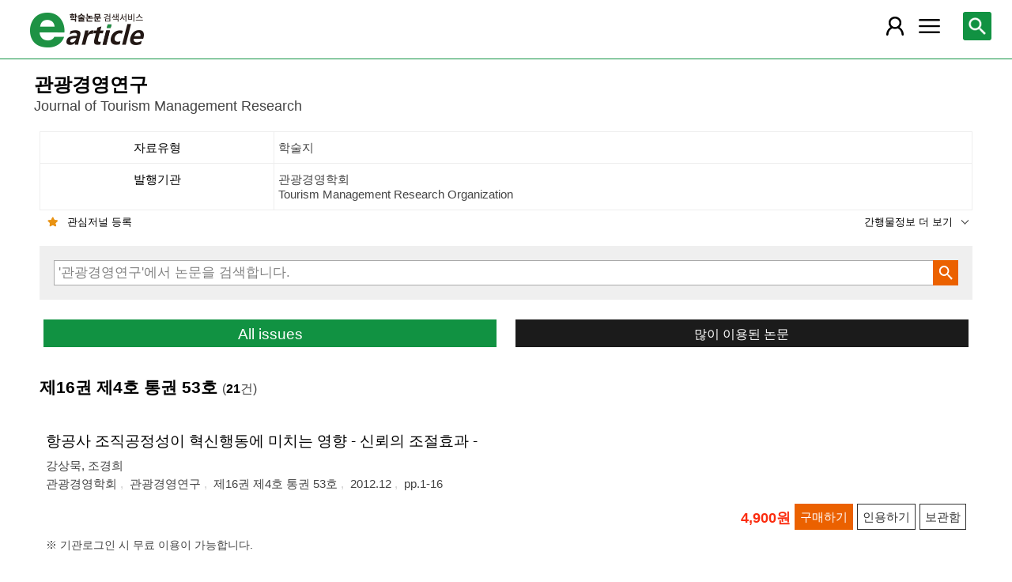

--- FILE ---
content_type: text/html; charset=utf-8
request_url: https://m.earticle.net/Journal/Issues/603/14327
body_size: 64403
content:
<!DOCTYPE html>

<html lang="ko">
<head>
	<title>관광경영연구 제16권 제4호 통권 53호::관광경영학회 - earticle</title>
	
	
<meta http-equiv="X-UA-Compatible" content="IE=Edge" />
<meta http-equiv="Cache-Control" content="no-cache" />
<meta http-equiv="Pragma" content="no-cache" />
<meta name="viewport" content="width=device-width, initial-scale=1">
<link rel="shortcut icon" href="/images/earticle.ico" />
<link rel="icon" type="image/png" href="/images/favicon/favicon_16.png" sizes="16x16"/>
<link rel="icon" type="image/png" href="/images/favicon/favicon_24.png" sizes="24x24"/>
<link rel="icon" type="image/png" href="/images/favicon/favicon_32.png" sizes="32x32"/>
<link rel="icon" type="image/png" href="/images/favicon/favicon_48.png" sizes="48x48"/>
<link rel="icon" type="image/png" href="/images/favicon/favicon_64.png" sizes="64x64"/>
<link rel="icon" type="image/png" href="/images/favicon/favicon_72.png" sizes="72x72"/>
<link rel="icon" type="image/png" href="/images/favicon/favicon_96.png" sizes="96x96"/>
<link rel="icon" type="image/png" href="/images/favicon/favicon_120.png" sizes="120x120"/>
<link rel="icon" type="image/png" href="/images/favicon/favicon_128.png" sizes="128x128"/>
<link rel="icon" type="image/png" href="/images/favicon/favicon_150.png" sizes="150x150"/>
<link rel="icon" type="image/png" href="/images/favicon/favicon_180.png" sizes="180x180"/>
<link rel="icon" type="image/png" href="/images/favicon/favicon_196.png" sizes="196x196"/>

<!-- 아이폰 전용 태그 -->
<link rel="apple-touch-icon" href="/images/favicon/favicon_120.png" />
<!-- 안드로이드, 아이폰 모두 사용 가능한 태그 -->
<link rel="apple-touch-icon-precomposed" href="/images/favicon/favicon_120.png" />
<!--전화번호 링크 삭제-->
<meta name="format-detection" content="telephone=no" />

<script src="/Scripts/jquery-3.4.1.min.js"></script>
<script src="/Scripts/jquery-ui-1.12.1.min.js"></script>
<script src="/Scripts/jquery.cookie-1.4.1.min.js"></script>
<script src="/Scripts/jquery.validate.js"></script>
<script src="/Scripts/jquery.validate.unobtrusive.js"></script>
<script src="/Scripts/modernizr-2.8.3.js"></script>

<script src="/Scripts/site/common.prototype.js"></script>
<script src="/Scripts/site/common.ui.js"></script>
<script src="/Scripts/site/common.fn.js?v=231010.1834"></script>
<script src="/Scripts/site/event.js?v=200909.1133"></script>
<script src="/Scripts/site/common.slideTab.js"></script>

<link href="/Content/reset.min.css" rel="stylesheet" />
<link href="/Content/layout/common.css?v=191112.1738" rel="stylesheet" />
<link href="/Content/layout/layout.css" rel="stylesheet" />

	<script type="text/javascript" src="/Scripts/site/sub.js"></script>
	<script type="text/javascript" src="/Scripts/site/search.js?v=20240111"></script>
	<link href="/Content/layout/layout.sub.css?v=210813.1631" rel="stylesheet" />
</head>
<body translate="no">
	<h1 class="hidn">earticle</h1>
	
	<nav>
		<div class="nav-container nav-gnb-container">
			<ul class="nav-list">
				<li><a href="/Publisher/List" class="pub">발행기관</a></li>
				<li><a href="/Journal/List" class="jou">간행물</a></li>
				<li><a href="/Article/AdvancedSearch"  class="search">상세검색</a></li>
				<li><a href="/Public/Provider" class="share">국가지식</a></li>
			</ul>
			<div class="cs">
				<h3>고객지원</h3>
				<p class="tel"><label>전화번호</label><strong>  0505-555-0740</strong></p>
				<p class="email"><label>e-mail:</label><a tabindex="0" href="mailto: earticle@earticle.net"><span>  earticle@earticle.net</span></a></p>
				<p class="cs-time">
					평일 09:00~18:00  /  점심 12:00~13:00<br>
					토.일요일 및 공휴일은 휴무입니다.
				</p>

				<ul class="nav-cs-list">
					<li><a href="/CS/Notice/List" class="notice">공지사항</a></li>
					<li><a href="/CS/Society/NewsList" class="society">학회소식</a></li>
					<li><a href="/CS/QnA/List" class="qna">Q&amp;A</a></li>
					<li><a href="/CS/FAQ/List" class="faq">FAQ</a></li>
					<!--<li><a href="/CS/Guide" class="guide">이용안내</a></li>-->
					<li><a href="/CS/inquiry/Subscribe" class="subscribe">원문구독문의</a></li>
					<li><a href="/CS/inquiry/Partnership" class="partnership">학술단체 제휴문의</a></li>
					<li><a href="/CS/Etc/Email" class="email">메일보내기</a></li>
					<li><a href="/CS/Etc/Error" class="error">오류접수</a></li>
				</ul>
			</div>
		</div>
		<div class="nav-container nav-anb-container">
			<div class="nav-anb-login">
					<div class="anb-login-group ">
						<a href="/Account/GroupLogin" class="anb-guest boxing">기관회원 로그인 (18.220.101.220)</a>
					</div>
									<div class="anb-guest-user">
						<a href="/Account/PersonLogin" class="anb-login anb-guest boxing">개인회원 로그인</a>
						<a href="/PersonUser/Agreement" class="anb-join anb-guest boxing">개인회원 가입</a>
					</div>
			</div>
			<h3 class="hidn">개인회원 서비스</h3>
			<ul class="nav-myMenu-list">
				<li><a href="/Store/PurchaseHistory" class="purchase">구매내역</a></li>
				<li><a href="/Store/CartList" class="cart">장바구니</a></li>
				<li><a href="/Interest/JournalList" class="interest">관심저널</a></li>
				<li><a href="/SaveUrl/List" class="saveUrl">저장된 페이지</a></li>
				<li><a href="/Member/SearchHistory" class="history">검색 히스토리</a></li>
				<li><a href="/Member/QuoteSetting" class="quote">인용하기 양식</a></li>
				<li><a href="/Member/EditInfo" class="info">개인정보 관리</a></li>
				<li><a href="/Member/PasswordInfo" class="password">비밀번호 관리</a></li>
				<li><a href="/Member/OutLogin" class="outLogin">간편교외접속</a></li>
				<li><a href="/Member/Secession" class="secession">회원탈퇴</a></li>
			</ul>
		</div>
	</nav>

	<div class="ssch" id="ssch">
	<div class="top">
		<button title="본문으로 이동" id="btnMoveBody" class="prev"><span class="img-btn-span2">이전화면으로 →</span></button>
	</div>
	<div id="sschB">
		<fieldset>
			<legend class="hidn">
				논문검색
			</legend>
			<div class="ssch-form">
<form action="/Search/Result" id="topSearchForm" method="get">					<label for="top_search_option" class="hidn">검색범위</label>
					<select id="top_search_option" name="sf">
							<option value="1">전체</option>
	<option value="2">제목</option>
	<option value="3">저자명</option>
	<option value="4">키워드</option>
	<option value="5">초록/목차</option>
	<option value="6">간행물명</option>
	<option value="7">발행기관명</option>

						<option value="issn">ISSN</option>
					</select>
					<label for="top_search_input" class="hidn">검색어</label>
					<input type="text" tabindex="0" id="top_search_input" name="q" placeholder="검색어를 입력해주세요" />
					<button title="검색" id="btn_top_search" type="button" class="sch"><span class="img-btn-span">검색</span></button>
</form>			</div>
		</fieldset>
		<div class="ssch-auto" id="sschAuto"></div>
	</div>
</div>
	<div id="wrap">
		<header>
			
	<div class="clear">
		<a href="/" class="logo"><img src="/Images/m/logo.png" alt="earticle" title="earticle" /></a>
		<button type="button" id="btnTopSearch" title="논문검색" class="btn-menu btn-search"><span class="img-btn-span">논문검색</span></button>
		<button type="button" id="nav-gnb" title="사이트 메뉴" class="btn-menu btn-gnb"><span class="img-btn-span">사이트 메뉴</span></button>
			<button type="button" id="nav-anb" title="마이페이지 메뉴" class="btn-menu btn-account"><span class="img-btn-span">마이페이지 메뉴</span></button>
	</div>

		</header>
		<div id="body">
			



<h2 class="page-title">
	관광경영연구<span class="tran">	Journal of Tourism Management Research
</span>
</h2>
<div class="page-contents">
	<div class="page-sec">
		<h3 class="sec-title hidn">간행물 정보</h3>
		<ul class="service-info info-box shorten" id="journalInfo">
			<li><dl><dt>자료유형</dt><dd>학술지</dd></dl></li>
			<li>
				<dl>
					<dt>발행기관</dt>
					<dd>관광경영학회<span class="tran">	Tourism Management Research Organization
</span></dd>
				</dl>
			</li>
			<li><dl><dt>pISSN</dt><dd>2092-528X</dd></dl></li>
			
			<li><dl><dt>간기</dt><dd>연7회</dd></dl></li>
			<li><dl><dt>수록기간</dt><dd>1997 ~ 2021</dd></dl></li>
			
			<li><dl><dt>주제분류</dt><dd>사회과학 &gt; 관광학</dd></dl></li>
			<li><dl><dt>십진분류</dt><dd><span class='code'>KDC 326</span> <span class='code'>DDC 338</span></dd></dl></li>
		</ul>
		<div class="button-link">
			<button type="button" class="btn-interest-journal bookmark link-l" value="423_603" title="관심저널 등록"><span class="img_btn_span">관심저널 등록</span></button>
			<button type="button" class="shorten link-r" title="간행물정보 더 보기" value="journalInfo"><span>간행물정보 더 보기</span></button>
		</div>
		<fieldset class="sub-search">
			<legend>간행물 내 검색</legend>
			<div class="boxing">
<form action="/Search/Result/423/603" id="subSearchForm" method="get">				<p class="input"><input type="text" id="search_query" name="q" placeholder="'관광경영연구'에서 논문을 검색합니다." /></p>
				<p class="action"><button type="button" id="btn_subSearch" class="sch" title="검색"><span class="img-btn-span">검색</span></button></p>
</form>			</div>
		</fieldset>
		<div class="button-link button-link-half">
			<a href="#Allissues" class="btn-basic link-l" id="btnALLIssues" title="All issues">All issues</a>
			<a href="/Journal/MostRead/603" class="btn-back mostRead link-r" title="많이 이용된 논문">많이 이용된 논문</a>
		</div>
	</div>

	<div class="page-sec">
		<h3 class="sec-title">제16권 제4호 통권 53호 <span class="count">(<strong>21</strong>건)</span></h3>
		<div class="search-result">
			
<div class="list">
		<div class="art-summary ">
			<div class="chk">
				<input type="checkbox" value="0A190293" />
			</div>
				<div class="info">
					<p class="title">
						<a href="/Article/A190293"><span>항공사 조직공정성이 혁신행동에 미치는 영향 - 신뢰의 조절효과 -</span></a>
					</p>
					<p class="author"> <a href='/Search/Result?sf=3&q=%EA%B0%95%EC%83%81%EB%AC%B5'><span>강상묵</span></a>, <a href='/Search/Result?sf=3&q=%EC%A1%B0%EA%B2%BD%ED%9D%AC'><span>조경희</span></a></p>
					<p class="pubInfo">
						<a href="/Publisher/Detail/423" class="pub"><span>관광경영학회</span></a>
						<a href="/Journal/Detail/603"><span>관광경영연구</span></a>
						<a href="/Journal/Issues/603/14327">
							<span>제16권 제4호 통권 53호</span>
						</a>
						<span class="dt" title="발행일:2012.12">2012.12</span>
						<span class="page">pp.1-16</span>
					</p>
				</div>
				<div class="action">
								<p class="price">4,900원</p>
											<button type="button" title="구매하기" class="btn btn-strong btn-buy"><span>구매하기</span></button>
					<button type="button" title="인용하기" class="btn btn-info btn-quote"><span>인용하기</span></button>
						<button type="button" title="보관함" class="btn btn-info btn-bookmark"><span>보관함</span></button>
				</div>
				<p class="msg">※ 기관로그인 시 무료 이용이 가능합니다.
</p>
		</div>
		<div class="art-summary ">
			<div class="chk">
				<input type="checkbox" value="0A190294" />
			</div>
				<div class="info">
					<p class="title">
						<a href="/Article/A190294"><span>호텔기업의 내부마케팅, 감정노동 및 서비스 제공수준간의 관계 연구</span></a>
					</p>
					<p class="author"> <a href='/Search/Result?sf=3&q=%EA%B9%80%EC%8B%9C%EC%A4%91'><span>김시중</span></a></p>
					<p class="pubInfo">
						<a href="/Publisher/Detail/423" class="pub"><span>관광경영학회</span></a>
						<a href="/Journal/Detail/603"><span>관광경영연구</span></a>
						<a href="/Journal/Issues/603/14327">
							<span>제16권 제4호 통권 53호</span>
						</a>
						<span class="dt" title="발행일:2012.12">2012.12</span>
						<span class="page">pp.17-35</span>
					</p>
				</div>
				<div class="action">
								<p class="price">5,400원</p>
											<button type="button" title="구매하기" class="btn btn-strong btn-buy"><span>구매하기</span></button>
					<button type="button" title="인용하기" class="btn btn-info btn-quote"><span>인용하기</span></button>
						<button type="button" title="보관함" class="btn btn-info btn-bookmark"><span>보관함</span></button>
				</div>
				<p class="msg">※ 기관로그인 시 무료 이용이 가능합니다.
</p>
		</div>
		<div class="art-summary ">
			<div class="chk">
				<input type="checkbox" value="0A190296" />
			</div>
				<div class="info">
					<p class="title">
						<a href="/Article/A190296"><span>IPA를 활용한 수학여행 선택속성에 관한 연구 - 남․여학생간의 차이를 중심으로 -</span></a>
					</p>
					<p class="author"> <a href='/Search/Result?sf=3&q=%EA%B9%80%EC%98%81%EC%A7%84'><span>김영진</span></a></p>
					<p class="pubInfo">
						<a href="/Publisher/Detail/423" class="pub"><span>관광경영학회</span></a>
						<a href="/Journal/Detail/603"><span>관광경영연구</span></a>
						<a href="/Journal/Issues/603/14327">
							<span>제16권 제4호 통권 53호</span>
						</a>
						<span class="dt" title="발행일:2012.12">2012.12</span>
						<span class="page">pp.37-52</span>
					</p>
				</div>
				<div class="action">
								<p class="price">4,900원</p>
											<button type="button" title="구매하기" class="btn btn-strong btn-buy"><span>구매하기</span></button>
					<button type="button" title="인용하기" class="btn btn-info btn-quote"><span>인용하기</span></button>
						<button type="button" title="보관함" class="btn btn-info btn-bookmark"><span>보관함</span></button>
				</div>
				<p class="msg">※ 기관로그인 시 무료 이용이 가능합니다.
</p>
		</div>
		<div class="art-summary ">
			<div class="chk">
				<input type="checkbox" value="0A190298" />
			</div>
				<div class="info">
					<p class="title">
						<a href="/Article/A190298"><span>천부수리에 따른 관광자 유형 - 3수분화(1-3-9-81)의 세계로 본 試論 -</span></a>
					</p>
					<p class="author"> <a href='/Search/Result?sf=3&q=%EA%B9%80%EC%9A%A9%EC%83%81'><span>김용상</span></a></p>
					<p class="pubInfo">
						<a href="/Publisher/Detail/423" class="pub"><span>관광경영학회</span></a>
						<a href="/Journal/Detail/603"><span>관광경영연구</span></a>
						<a href="/Journal/Issues/603/14327">
							<span>제16권 제4호 통권 53호</span>
						</a>
						<span class="dt" title="발행일:2012.12">2012.12</span>
						<span class="page">pp.53-73</span>
					</p>
				</div>
				<div class="action">
								<p class="price">5,700원</p>
											<button type="button" title="구매하기" class="btn btn-strong btn-buy"><span>구매하기</span></button>
					<button type="button" title="인용하기" class="btn btn-info btn-quote"><span>인용하기</span></button>
						<button type="button" title="보관함" class="btn btn-info btn-bookmark"><span>보관함</span></button>
				</div>
				<p class="msg">※ 기관로그인 시 무료 이용이 가능합니다.
</p>
		</div>
		<div class="art-summary ">
			<div class="chk">
				<input type="checkbox" value="0A190299" />
			</div>
				<div class="info">
					<p class="title">
						<a href="/Article/A190299"><span>관광동기와 이미지가 행동의도에 미치는 영향 - 이미지변수의 매개효과를 중심으로 -</span></a>
					</p>
					<p class="author"> <a href='/Search/Result?sf=3&q=%EA%B9%80%EC%9D%B5%EC%A4%91'><span>김익중</span></a>, <a href='/Search/Result?sf=3&q=%EB%B0%95%EC%8A%B9%EC%98%81'><span>박승영</span></a></p>
					<p class="pubInfo">
						<a href="/Publisher/Detail/423" class="pub"><span>관광경영학회</span></a>
						<a href="/Journal/Detail/603"><span>관광경영연구</span></a>
						<a href="/Journal/Issues/603/14327">
							<span>제16권 제4호 통권 53호</span>
						</a>
						<span class="dt" title="발행일:2012.12">2012.12</span>
						<span class="page">pp.75-92</span>
					</p>
				</div>
				<div class="action">
								<p class="price">5,200원</p>
											<button type="button" title="구매하기" class="btn btn-strong btn-buy"><span>구매하기</span></button>
					<button type="button" title="인용하기" class="btn btn-info btn-quote"><span>인용하기</span></button>
						<button type="button" title="보관함" class="btn btn-info btn-bookmark"><span>보관함</span></button>
				</div>
				<p class="msg">※ 기관로그인 시 무료 이용이 가능합니다.
</p>
		</div>
		<div class="art-summary ">
			<div class="chk">
				<input type="checkbox" value="0A190301" />
			</div>
				<div class="info">
					<p class="title">
						<a href="/Article/A190301"><span>4대강 관광 및 레저사업 성과 분석</span></a>
					</p>
					<p class="author"> <a href='/Search/Result?sf=3&q=%EA%B9%80%EC%B0%BD%EC%88%98'><span>김창수</span></a>, <a href='/Search/Result?sf=3&q=%EC%A0%95%EC%9D%80%EC%A0%95'><span>정은정</span></a>, <a href='/Search/Result?sf=3&q=%EB%B0%95%EB%91%90%ED%98%B8'><span>박두호</span></a></p>
					<p class="pubInfo">
						<a href="/Publisher/Detail/423" class="pub"><span>관광경영학회</span></a>
						<a href="/Journal/Detail/603"><span>관광경영연구</span></a>
						<a href="/Journal/Issues/603/14327">
							<span>제16권 제4호 통권 53호</span>
						</a>
						<span class="dt" title="발행일:2012.12">2012.12</span>
						<span class="page">pp.93-115</span>
					</p>
				</div>
				<div class="action">
								<p class="price">6,000원</p>
											<button type="button" title="구매하기" class="btn btn-strong btn-buy"><span>구매하기</span></button>
					<button type="button" title="인용하기" class="btn btn-info btn-quote"><span>인용하기</span></button>
						<button type="button" title="보관함" class="btn btn-info btn-bookmark"><span>보관함</span></button>
				</div>
				<p class="msg">※ 기관로그인 시 무료 이용이 가능합니다.
</p>
		</div>
		<div class="art-summary ">
			<div class="chk">
				<input type="checkbox" value="0A190302" />
			</div>
				<div class="info">
					<p class="title">
						<a href="/Article/A190302"><span>관광지 스토리텔링이 관광객 만족 및 행동의도에 미치는 영향 - 장소성 인식을 조절효과로 -</span></a>
					</p>
					<p class="author"> <a href='/Search/Result?sf=3&q=%EA%B9%80%ED%9A%A8%EC%A4%91'><span>김효중</span></a></p>
					<p class="pubInfo">
						<a href="/Publisher/Detail/423" class="pub"><span>관광경영학회</span></a>
						<a href="/Journal/Detail/603"><span>관광경영연구</span></a>
						<a href="/Journal/Issues/603/14327">
							<span>제16권 제4호 통권 53호</span>
						</a>
						<span class="dt" title="발행일:2012.12">2012.12</span>
						<span class="page">pp.117-142</span>
					</p>
				</div>
				<div class="action">
								<p class="price">6,400원</p>
											<button type="button" title="구매하기" class="btn btn-strong btn-buy"><span>구매하기</span></button>
					<button type="button" title="인용하기" class="btn btn-info btn-quote"><span>인용하기</span></button>
						<button type="button" title="보관함" class="btn btn-info btn-bookmark"><span>보관함</span></button>
				</div>
				<p class="msg">※ 기관로그인 시 무료 이용이 가능합니다.
</p>
		</div>
		<div class="art-summary ">
			<div class="chk">
				<input type="checkbox" value="0A190367" />
			</div>
				<div class="info">
					<p class="title">
						<a href="/Article/A190367"><span>여행사의 온라인 서비스품질 - 고객충성도 간의 관계에서 고객만족의 매개효과</span></a>
					</p>
					<p class="author"> <a href='/Search/Result?sf=3&q=%EA%B9%80%ED%9D%AC%EC%84%B1'><span>김희성</span></a>, <a href='/Search/Result?sf=3&q=%EC%9D%B4%EC%9D%B8%ED%9D%AC'><span>이인희</span></a></p>
					<p class="pubInfo">
						<a href="/Publisher/Detail/423" class="pub"><span>관광경영학회</span></a>
						<a href="/Journal/Detail/603"><span>관광경영연구</span></a>
						<a href="/Journal/Issues/603/14327">
							<span>제16권 제4호 통권 53호</span>
						</a>
						<span class="dt" title="발행일:2012.12">2012.12</span>
						<span class="page">pp.143-161</span>
					</p>
				</div>
				<div class="action">
								<p class="price">5,400원</p>
											<button type="button" title="구매하기" class="btn btn-strong btn-buy"><span>구매하기</span></button>
					<button type="button" title="인용하기" class="btn btn-info btn-quote"><span>인용하기</span></button>
						<button type="button" title="보관함" class="btn btn-info btn-bookmark"><span>보관함</span></button>
				</div>
				<p class="msg">※ 기관로그인 시 무료 이용이 가능합니다.
</p>
		</div>
		<div class="art-summary ">
			<div class="chk">
				<input type="checkbox" value="0A190368" />
			</div>
				<div class="info">
					<p class="title">
						<a href="/Article/A190368"><span>온라인 외식정보의 네트워크적 특성에 대한 구전수용 및 확산</span></a>
					</p>
					<p class="author"> <a href='/Search/Result?sf=3&q=%EC%84%9C%EC%9E%AC%EC%9B%90'><span>서재원</span></a></p>
					<p class="pubInfo">
						<a href="/Publisher/Detail/423" class="pub"><span>관광경영학회</span></a>
						<a href="/Journal/Detail/603"><span>관광경영연구</span></a>
						<a href="/Journal/Issues/603/14327">
							<span>제16권 제4호 통권 53호</span>
						</a>
						<span class="dt" title="발행일:2012.12">2012.12</span>
						<span class="page">pp.163-183</span>
					</p>
				</div>
				<div class="action">
								<p class="price">5,700원</p>
											<button type="button" title="구매하기" class="btn btn-strong btn-buy"><span>구매하기</span></button>
					<button type="button" title="인용하기" class="btn btn-info btn-quote"><span>인용하기</span></button>
						<button type="button" title="보관함" class="btn btn-info btn-bookmark"><span>보관함</span></button>
				</div>
				<p class="msg">※ 기관로그인 시 무료 이용이 가능합니다.
</p>
		</div>
		<div class="art-summary ">
			<div class="chk">
				<input type="checkbox" value="0A190369" />
			</div>
				<div class="info">
					<p class="title">
						<a href="/Article/A190369"><span>전주한옥마을 매력도 분석 - 방문객의 중요도ᆞ만족도를 중심으로 -</span></a>
					</p>
					<p class="author"> <a href='/Search/Result?sf=3&q=%EC%8B%AC%EC%9D%B8%EB%B3%B4'><span>심인보</span></a></p>
					<p class="pubInfo">
						<a href="/Publisher/Detail/423" class="pub"><span>관광경영학회</span></a>
						<a href="/Journal/Detail/603"><span>관광경영연구</span></a>
						<a href="/Journal/Issues/603/14327">
							<span>제16권 제4호 통권 53호</span>
						</a>
						<span class="dt" title="발행일:2012.12">2012.12</span>
						<span class="page">pp.185-203</span>
					</p>
				</div>
				<div class="action">
								<p class="price">5,400원</p>
											<button type="button" title="구매하기" class="btn btn-strong btn-buy"><span>구매하기</span></button>
					<button type="button" title="인용하기" class="btn btn-info btn-quote"><span>인용하기</span></button>
						<button type="button" title="보관함" class="btn btn-info btn-bookmark"><span>보관함</span></button>
				</div>
				<p class="msg">※ 기관로그인 시 무료 이용이 가능합니다.
</p>
		</div>
		<div class="art-summary ">
			<div class="chk">
				<input type="checkbox" value="0A190370" />
			</div>
				<div class="info">
					<p class="title">
						<a href="/Article/A190370"><span>상사특성과 직원의 상사신뢰가 조직유효성 및 조직시민행동에 미치는 영향 - 여행사를 중심으로 -</span></a>
					</p>
					<p class="author"> <a href='/Search/Result?sf=3&q=%EC%9D%B4%EB%AF%B8%ED%98%9C'><span>이미혜</span></a>, <a href='/Search/Result?sf=3&q=%EC%A0%95%EC%96%91%EB%AF%B8'><span>정양미</span></a></p>
					<p class="pubInfo">
						<a href="/Publisher/Detail/423" class="pub"><span>관광경영학회</span></a>
						<a href="/Journal/Detail/603"><span>관광경영연구</span></a>
						<a href="/Journal/Issues/603/14327">
							<span>제16권 제4호 통권 53호</span>
						</a>
						<span class="dt" title="발행일:2012.12">2012.12</span>
						<span class="page">pp.205-229</span>
					</p>
				</div>
				<div class="action">
								<p class="price">6,300원</p>
											<button type="button" title="구매하기" class="btn btn-strong btn-buy"><span>구매하기</span></button>
					<button type="button" title="인용하기" class="btn btn-info btn-quote"><span>인용하기</span></button>
						<button type="button" title="보관함" class="btn btn-info btn-bookmark"><span>보관함</span></button>
				</div>
				<p class="msg">※ 기관로그인 시 무료 이용이 가능합니다.
</p>
		</div>
		<div class="art-summary ">
			<div class="chk">
				<input type="checkbox" value="0A190371" />
			</div>
				<div class="info">
					<p class="title">
						<a href="/Article/A190371"><span>축제 체험마케팅이 축제 브랜드자산에 미치는 영향</span></a>
					</p>
					<p class="author"> <a href='/Search/Result?sf=3&q=%EC%9D%B4%EC%97%B0%ED%99%94'><span>이연화</span></a></p>
					<p class="pubInfo">
						<a href="/Publisher/Detail/423" class="pub"><span>관광경영학회</span></a>
						<a href="/Journal/Detail/603"><span>관광경영연구</span></a>
						<a href="/Journal/Issues/603/14327">
							<span>제16권 제4호 통권 53호</span>
						</a>
						<span class="dt" title="발행일:2012.12">2012.12</span>
						<span class="page">pp.231-251</span>
					</p>
				</div>
				<div class="action">
								<p class="price">5,700원</p>
											<button type="button" title="구매하기" class="btn btn-strong btn-buy"><span>구매하기</span></button>
					<button type="button" title="인용하기" class="btn btn-info btn-quote"><span>인용하기</span></button>
						<button type="button" title="보관함" class="btn btn-info btn-bookmark"><span>보관함</span></button>
				</div>
				<p class="msg">※ 기관로그인 시 무료 이용이 가능합니다.
</p>
		</div>
		<div class="art-summary ">
			<div class="chk">
				<input type="checkbox" value="0A190372" />
			</div>
				<div class="info">
					<p class="title">
						<a href="/Article/A190372"><span>특급호텔 연회장의 서비스스케이프가 호텔 신뢰 및 고객만족에 미치는 영향</span></a>
					</p>
					<p class="author"> <a href='/Search/Result?sf=3&q=%EC%9D%B4%ED%9D%AC%EC%8A%B9'><span>이희승</span></a>, <a href='/Search/Result?sf=3&q=%EC%A0%95%EB%B4%89%EA%B5%AC'><span>정봉구</span></a>, <a href='/Search/Result?sf=3&q=%EA%B9%80%EC%A0%95%ED%9B%88'><span>김정훈</span></a></p>
					<p class="pubInfo">
						<a href="/Publisher/Detail/423" class="pub"><span>관광경영학회</span></a>
						<a href="/Journal/Detail/603"><span>관광경영연구</span></a>
						<a href="/Journal/Issues/603/14327">
							<span>제16권 제4호 통권 53호</span>
						</a>
						<span class="dt" title="발행일:2012.12">2012.12</span>
						<span class="page">pp.253-275</span>
					</p>
				</div>
				<div class="action">
								<p class="price">6,000원</p>
											<button type="button" title="구매하기" class="btn btn-strong btn-buy"><span>구매하기</span></button>
					<button type="button" title="인용하기" class="btn btn-info btn-quote"><span>인용하기</span></button>
						<button type="button" title="보관함" class="btn btn-info btn-bookmark"><span>보관함</span></button>
				</div>
				<p class="msg">※ 기관로그인 시 무료 이용이 가능합니다.
</p>
		</div>
		<div class="art-summary ">
			<div class="chk">
				<input type="checkbox" value="0A190373" />
			</div>
				<div class="info">
					<p class="title">
						<a href="/Article/A190373"><span>온라인 여행업의 e-서비스품질이 관계의 질과 충성도에 미치는 영향에 관한 연구</span></a>
					</p>
					<p class="author"> <a href='/Search/Result?sf=3&q=%EC%9E%A5%EC%9C%A4%ED%9D%AC'><span>장윤희</span></a>, <a href='/Search/Result?sf=3&q=%EC%9C%A0%EC%9E%AC%EC%9B%90'><span>유재원</span></a>, <a href='/Search/Result?sf=3&q=%EC%84%9C%EC%A7%84%EC%9A%B1'><span>서진욱</span></a></p>
					<p class="pubInfo">
						<a href="/Publisher/Detail/423" class="pub"><span>관광경영학회</span></a>
						<a href="/Journal/Detail/603"><span>관광경영연구</span></a>
						<a href="/Journal/Issues/603/14327">
							<span>제16권 제4호 통권 53호</span>
						</a>
						<span class="dt" title="발행일:2012.12">2012.12</span>
						<span class="page">pp.277-300</span>
					</p>
				</div>
				<div class="action">
								<p class="price">6,100원</p>
											<button type="button" title="구매하기" class="btn btn-strong btn-buy"><span>구매하기</span></button>
					<button type="button" title="인용하기" class="btn btn-info btn-quote"><span>인용하기</span></button>
						<button type="button" title="보관함" class="btn btn-info btn-bookmark"><span>보관함</span></button>
				</div>
				<p class="msg">※ 기관로그인 시 무료 이용이 가능합니다.
</p>
		</div>
		<div class="art-summary ">
			<div class="chk">
				<input type="checkbox" value="0A190374" />
			</div>
				<div class="info">
					<p class="title">
						<a href="/Article/A190374"><span>호텔기업의 조직사회화전략이 조직사회화 및 조직적응에 미치는 영향</span></a>
					</p>
					<p class="author"> <a href='/Search/Result?sf=3&q=%EC%9E%A5%EC%B2%A0%ED%98%B8'><span>장철호</span></a>, <a href='/Search/Result?sf=3&q=%EA%B9%80%EC%A7%84%EA%B0%95'><span>김진강</span></a></p>
					<p class="pubInfo">
						<a href="/Publisher/Detail/423" class="pub"><span>관광경영학회</span></a>
						<a href="/Journal/Detail/603"><span>관광경영연구</span></a>
						<a href="/Journal/Issues/603/14327">
							<span>제16권 제4호 통권 53호</span>
						</a>
						<span class="dt" title="발행일:2012.12">2012.12</span>
						<span class="page">pp.301-328</span>
					</p>
				</div>
				<div class="action">
								<p class="price">6,700원</p>
											<button type="button" title="구매하기" class="btn btn-strong btn-buy"><span>구매하기</span></button>
					<button type="button" title="인용하기" class="btn btn-info btn-quote"><span>인용하기</span></button>
						<button type="button" title="보관함" class="btn btn-info btn-bookmark"><span>보관함</span></button>
				</div>
				<p class="msg">※ 기관로그인 시 무료 이용이 가능합니다.
</p>
		</div>
		<div class="art-summary ">
			<div class="chk">
				<input type="checkbox" value="0A190375" />
			</div>
				<div class="info">
					<p class="title">
						<a href="/Article/A190375"><span>강원도와 제주도 관광서비스산업의 비교 실증분석</span></a>
					</p>
					<p class="author"> <a href='/Search/Result?sf=3&q=%EC%A0%95%EC%84%9D%EC%A4%91'><span>정석중</span></a>, <a href='/Search/Result?sf=3&q=%EB%B0%95%EC%84%B8%ED%9B%88'><span>박세훈</span></a>, <a href='/Search/Result?sf=3&q=%EA%B0%95%EC%A3%BC%ED%9B%88'><span>강주훈</span></a></p>
					<p class="pubInfo">
						<a href="/Publisher/Detail/423" class="pub"><span>관광경영학회</span></a>
						<a href="/Journal/Detail/603"><span>관광경영연구</span></a>
						<a href="/Journal/Issues/603/14327">
							<span>제16권 제4호 통권 53호</span>
						</a>
						<span class="dt" title="발행일:2012.12">2012.12</span>
						<span class="page">pp.329-347</span>
					</p>
				</div>
				<div class="action">
								<p class="price">5,400원</p>
											<button type="button" title="구매하기" class="btn btn-strong btn-buy"><span>구매하기</span></button>
					<button type="button" title="인용하기" class="btn btn-info btn-quote"><span>인용하기</span></button>
						<button type="button" title="보관함" class="btn btn-info btn-bookmark"><span>보관함</span></button>
				</div>
				<p class="msg">※ 기관로그인 시 무료 이용이 가능합니다.
</p>
		</div>
		<div class="art-summary ">
			<div class="chk">
				<input type="checkbox" value="0A190376" />
			</div>
				<div class="info">
					<p class="title">
						<a href="/Article/A190376"><span>감성리더십이 직무만족과 서비스지향성에 미치는 영향 - 팔로어십의 조절효과를 중심으로 -</span></a>
					</p>
					<p class="author"> <a href='/Search/Result?sf=3&q=%EC%A0%95%ED%98%9C%EB%9E%80'><span>정혜란</span></a></p>
					<p class="pubInfo">
						<a href="/Publisher/Detail/423" class="pub"><span>관광경영학회</span></a>
						<a href="/Journal/Detail/603"><span>관광경영연구</span></a>
						<a href="/Journal/Issues/603/14327">
							<span>제16권 제4호 통권 53호</span>
						</a>
						<span class="dt" title="발행일:2012.12">2012.12</span>
						<span class="page">pp.349-370</span>
					</p>
				</div>
				<div class="action">
								<p class="price">5,800원</p>
											<button type="button" title="구매하기" class="btn btn-strong btn-buy"><span>구매하기</span></button>
					<button type="button" title="인용하기" class="btn btn-info btn-quote"><span>인용하기</span></button>
						<button type="button" title="보관함" class="btn btn-info btn-bookmark"><span>보관함</span></button>
				</div>
				<p class="msg">※ 기관로그인 시 무료 이용이 가능합니다.
</p>
		</div>
		<div class="art-summary ">
			<div class="chk">
				<input type="checkbox" value="0A190377" />
			</div>
				<div class="info">
					<p class="title">
						<a href="/Article/A190377"><span>여행사 e-쇼핑 가치와 이용만족과의 영향관계</span></a>
					</p>
					<p class="author"> <a href='/Search/Result?sf=3&q=%EC%B5%9C%EC%B2%A0%EC%88%98'><span>최철수</span></a></p>
					<p class="pubInfo">
						<a href="/Publisher/Detail/423" class="pub"><span>관광경영학회</span></a>
						<a href="/Journal/Detail/603"><span>관광경영연구</span></a>
						<a href="/Journal/Issues/603/14327">
							<span>제16권 제4호 통권 53호</span>
						</a>
						<span class="dt" title="발행일:2012.12">2012.12</span>
						<span class="page">pp.371-390</span>
					</p>
				</div>
				<div class="action">
								<p class="price">5,500원</p>
											<button type="button" title="구매하기" class="btn btn-strong btn-buy"><span>구매하기</span></button>
					<button type="button" title="인용하기" class="btn btn-info btn-quote"><span>인용하기</span></button>
						<button type="button" title="보관함" class="btn btn-info btn-bookmark"><span>보관함</span></button>
				</div>
				<p class="msg">※ 기관로그인 시 무료 이용이 가능합니다.
</p>
		</div>
		<div class="art-summary ">
			<div class="chk">
				<input type="checkbox" value="0A190378" />
			</div>
				<div class="info">
					<p class="title">
						<a href="/Article/A190378"><span>관광체계를 통해서 본 열하일기</span></a>
					</p>
					<p class="author"> <a href='/Search/Result?sf=3&q=%ED%95%98%EC%9E%AC%EC%B2%A0'><span>하재철</span></a></p>
					<p class="pubInfo">
						<a href="/Publisher/Detail/423" class="pub"><span>관광경영학회</span></a>
						<a href="/Journal/Detail/603"><span>관광경영연구</span></a>
						<a href="/Journal/Issues/603/14327">
							<span>제16권 제4호 통권 53호</span>
						</a>
						<span class="dt" title="발행일:2012.12">2012.12</span>
						<span class="page">pp.391-410</span>
					</p>
				</div>
				<div class="action">
								<p class="price">5,500원</p>
											<button type="button" title="구매하기" class="btn btn-strong btn-buy"><span>구매하기</span></button>
					<button type="button" title="인용하기" class="btn btn-info btn-quote"><span>인용하기</span></button>
						<button type="button" title="보관함" class="btn btn-info btn-bookmark"><span>보관함</span></button>
				</div>
				<p class="msg">※ 기관로그인 시 무료 이용이 가능합니다.
</p>
		</div>
		<div class="art-summary ">
			<div class="chk">
				<input type="checkbox" value="0A190379" />
			</div>
				<div class="info">
					<p class="title">
						<a href="/Article/A190379"><span>延边地区农民旅游市场开发制约因素研究</span></a>
					</p>
					<p class="author"> <a href='/Search/Result?sf=3&q=%E5%8D%97%E9%9B%AA%E5%B3%B0'><span>南雪峰</span></a>, <a href='/Search/Result?sf=3&q=%E6%9D%8E%E5%BD%A6%E9%A6%99'><span>李彦香</span></a>, <a href='/Search/Result?sf=3&q=%E9%87%91%E7%9F%B3%E6%9F%B1'><span>金石柱</span></a>, <a href='/Search/Result?sf=3&q=%E5%B4%94%E5%93%B2%E6%B5%A9'><span>崔哲浩</span></a></p>
					<p class="pubInfo">
						<a href="/Publisher/Detail/423" class="pub"><span>관광경영학회</span></a>
						<a href="/Journal/Detail/603"><span>관광경영연구</span></a>
						<a href="/Journal/Issues/603/14327">
							<span>제16권 제4호 통권 53호</span>
						</a>
						<span class="dt" title="발행일:2012.12">2012.12</span>
						<span class="page">pp.411-427</span>
					</p>
				</div>
				<div class="action">
								<p class="price">5,100원</p>
											<button type="button" title="구매하기" class="btn btn-strong btn-buy"><span>구매하기</span></button>
					<button type="button" title="인용하기" class="btn btn-info btn-quote"><span>인용하기</span></button>
						<button type="button" title="보관함" class="btn btn-info btn-bookmark"><span>보관함</span></button>
				</div>
				<p class="msg">※ 기관로그인 시 무료 이용이 가능합니다.
</p>
		</div>
		<div class="art-summary ">
			<div class="chk">
				<input type="checkbox" value="0A190380" />
			</div>
				<div class="info">
					<p class="title">
						<a href="/Article/A190380"><span>图们江下游区域生态旅游资源的类型划分与评价研究</span></a>
					</p>
					<p class="author"> <a href='/Search/Result?sf=3&q=%E8%B5%B5%E6%B4%8B'><span>赵洋</span></a>, <a href='/Search/Result?sf=3&q=%E6%9C%B4%E4%B8%9C%E8%8C%83'><span>朴东范</span></a>, <a href='/Search/Result?sf=3&q=%E6%9C%B1%E5%8D%AB%E7%BA%A2'><span>朱卫红</span></a></p>
					<p class="pubInfo">
						<a href="/Publisher/Detail/423" class="pub"><span>관광경영학회</span></a>
						<a href="/Journal/Detail/603"><span>관광경영연구</span></a>
						<a href="/Journal/Issues/603/14327">
							<span>제16권 제4호 통권 53호</span>
						</a>
						<span class="dt" title="발행일:2012.12">2012.12</span>
						<span class="page">pp.429-444</span>
					</p>
				</div>
				<div class="action">
								<p class="price">4,900원</p>
											<button type="button" title="구매하기" class="btn btn-strong btn-buy"><span>구매하기</span></button>
					<button type="button" title="인용하기" class="btn btn-info btn-quote"><span>인용하기</span></button>
						<button type="button" title="보관함" class="btn btn-info btn-bookmark"><span>보관함</span></button>
				</div>
				<p class="msg">※ 기관로그인 시 무료 이용이 가능합니다.
</p>
		</div>
</div>
<script type="text/javascript">
	function window_open_article(url) {
		window.open(url);
	};
	$(function () {
		$("div.art-summary button.btn-download").bind("click", function () {
			var val = $(this).parents("div.art-summary").find("input:checkbox").val();
			selected_download(val.substring(1));
		});
		$("div.art-summary button.btn-browser-open").bind("click", function () {
			var val = $(this).parents("div.art-summary").find("input:checkbox").val();
			selected_art_file_open(val.substring(1));
		});
		$("div.art-summary button.btn-buy").bind("click", function () {
			var val = $(this).parents("div.art-summary").find("input:checkbox").val();
			selected_buy(val.substring(1));
		});
		$("div.art-summary button.btn-quote").bind("click", function () {
			var val = $(this).parents("div.art-summary").find("input:checkbox").val();
			selected_quote(val);
		});
		$("div.art-summary button.btn-bookmark").bind("click", function () {
			var val = $(this).parents("div.art-summary").find("input:checkbox").val();
			selected_bookmark(val.substring(1));
		});
	});
</script>


			<div id="artBuyMsg" class="user-dialog-content-show art_list_act_dialog">
	<p class="current"><strong id="usable_buy_count">0</strong>개의 논문이 장바구니에 담겼습니다.</p>
	<p class="act">
		<button id="btnMoveCart" class="btn btn-basic" title="장바구니로 이동"><span>장바구니로 이동</span></button>
		<button class="btn btn-back btn-continue" title="계속해서 검색하기"><span>계속해서 검색하기</span></button>
	</p>
	<dl>
		<dt>구매 불가 논문</dt>
		<dd>
			<ul class="not-list"></ul>
		</dd>
	</dl>
</div>
<script type="text/javascript">
	$(function () {
		$("#btnMoveCart").bind("click", function () { cart_redirect();});
		$("button.btn-continue").bind("click", function () {
			dialog_close();
		});
	});
</script>
		</div>
		

	</div>

</div>
<div class="page-snb" id="Allissues">
	<div class="snb-head">
		<h3 class="sec-title">All issues</h3>
		<button class="page-snb-close" title="close"><span class="img-btn-span">close</span></button>
	</div>
	<div class="page-snb-container">
		<ul class="tree tree_issue">
			<li>
				<p class=" off"><label title="2021년-논문수 122건">2021 (122)</label></p>
				<ul>
					<li>
						<a class="" href="/Journal/Issues/603/30216" title="제25권 제5호 통권 105호- 논문수9건">제25권 제5호 통권 105호 (9)</a>
					</li>
					<li>
						<a class="" href="/Journal/Issues/603/30061" title="제25권 제4호 통권 104호- 논문수20건">제25권 제4호 통권 104호 (20)</a>
					</li>
					<li>
						<a class="" href="/Journal/Issues/603/29764" title="제25권 제3호 통권 103호- 논문수30건">제25권 제3호 통권 103호 (30)</a>
					</li>
					<li>
						<a class="" href="/Journal/Issues/603/29519" title="제25권 제2호 통권 102호- 논문수35건">제25권 제2호 통권 102호 (35)</a>
					</li>
					<li>
						<a class="" href="/Journal/Issues/603/29312" title="제25권 제1호 통권 101호- 논문수28건">제25권 제1호 통권 101호 (28)</a>
					</li>
				</ul>
			</li>
			<li>
				<p class=" off"><label title="2020년-논문수 257건">2020 (257)</label></p>
				<ul>
					<li>
						<a class="" href="/Journal/Issues/603/29113" title="제24권 제7호 통권 100호- 논문수40건">제24권 제7호 통권 100호 (40)</a>
					</li>
					<li>
						<a class="" href="/Journal/Issues/603/29036" title="제24권 제6호 통권 99호- 논문수39건">제24권 제6호 통권 99호 (39)</a>
					</li>
					<li>
						<a class="" href="/Journal/Issues/603/28678" title="제24권 제5호 통권 98호- 논문수39건">제24권 제5호 통권 98호 (39)</a>
					</li>
					<li>
						<a class="" href="/Journal/Issues/603/28489" title="제24권 제4호 통권 97호- 논문수38건">제24권 제4호 통권 97호 (38)</a>
					</li>
					<li>
						<a class="" href="/Journal/Issues/603/28199" title="제24권 제3호 통권 96호- 논문수41건">제24권 제3호 통권 96호 (41)</a>
					</li>
					<li>
						<a class="" href="/Journal/Issues/603/27814" title="제24권 제2호 통권 95호- 논문수39건">제24권 제2호 통권 95호 (39)</a>
					</li>
					<li>
						<a class="" href="/Journal/Issues/603/27576" title="제24권 제1호 통권 94호- 논문수21건">제24권 제1호 통권 94호 (21)</a>
					</li>
				</ul>
			</li>
			<li>
				<p class=" off"><label title="2019년-논문수 256건">2019 (256)</label></p>
				<ul>
					<li>
						<a class="" href="/Journal/Issues/603/27444" title="제23권 제7호 통권 93호- 논문수32건">제23권 제7호 통권 93호 (32)</a>
					</li>
					<li>
						<a class="" href="/Journal/Issues/603/27338" title="제23권 제6호 통권 92호- 논문수40건">제23권 제6호 통권 92호 (40)</a>
					</li>
					<li>
						<a class="" href="/Journal/Issues/603/27097" title="제23권 제5호 통권 91호- 논문수46건">제23권 제5호 통권 91호 (46)</a>
					</li>
					<li>
						<a class="" href="/Journal/Issues/603/26857" title="제23권 제4호 통권 90호- 논문수31건">제23권 제4호 통권 90호 (31)</a>
					</li>
					<li>
						<a class="" href="/Journal/Issues/603/26480" title="제23권 제3호 통권 89호- 논문수43건">제23권 제3호 통권 89호 (43)</a>
					</li>
					<li>
						<a class="" href="/Journal/Issues/603/26205" title="제23권 제2호 통권 88호- 논문수34건">제23권 제2호 통권 88호 (34)</a>
					</li>
					<li>
						<a class="" href="/Journal/Issues/603/25881" title="제23권 제1호 통권 87호- 논문수30건">제23권 제1호 통권 87호 (30)</a>
					</li>
				</ul>
			</li>
			<li>
				<p class=" off"><label title="2018년-논문수 271건">2018 (271)</label></p>
				<ul>
					<li>
						<a class="" href="/Journal/Issues/603/25717" title="제22권 제7호 통권 86호- 논문수42건">제22권 제7호 통권 86호 (42)</a>
					</li>
					<li>
						<a class="" href="/Journal/Issues/603/25525" title="제22권 제6호 통권 85호- 논문수42건">제22권 제6호 통권 85호 (42)</a>
					</li>
					<li>
						<a class="" href="/Journal/Issues/603/25194" title="제22권 제5호 통권 84호- 논문수50건">제22권 제5호 통권 84호 (50)</a>
					</li>
					<li>
						<a class="" href="/Journal/Issues/603/24901" title="제22권 제4호 통권 83호- 논문수52건">제22권 제4호 통권 83호 (52)</a>
					</li>
					<li>
						<a class="" href="/Journal/Issues/603/24553" title="제22권 제3호 통권 82호- 논문수52건">제22권 제3호 통권 82호 (52)</a>
					</li>
					<li>
						<a class="" href="/Journal/Issues/603/24267" title="제22권 제2호 통권 81호- 논문수13건">제22권 제2호 통권 81호 (13)</a>
					</li>
					<li>
						<a class="" href="/Journal/Issues/603/24068" title="제22권 제1호 통권 80호- 논문수20건">제22권 제1호 통권 80호 (20)</a>
					</li>
				</ul>
			</li>
			<li>
				<p class=" off"><label title="2017년-논문수 96건">2017 (96)</label></p>
				<ul>
					<li>
						<a class="" href="/Journal/Issues/603/23758" title="제21권 제6호 통권 79호- 논문수33건">제21권 제6호 통권 79호 (33)</a>
					</li>
					<li>
						<a class="" href="/Journal/Issues/603/23212" title="제21권 제5호 통권 78호- 논문수16건">제21권 제5호 통권 78호 (16)</a>
					</li>
					<li>
						<a class="" href="/Journal/Issues/603/22898" title="제21권 제4호 통권 77호- 논문수11건">제21권 제4호 통권 77호 (11)</a>
					</li>
					<li>
						<a class="" href="/Journal/Issues/603/22804" title="제21권 제3호 통권 76호- 논문수15건">제21권 제3호 통권 76호 (15)</a>
					</li>
					<li>
						<a class="" href="/Journal/Issues/603/22249" title="제21권 제2호 통권 75호- 논문수8건">제21권 제2호 통권 75호 (8)</a>
					</li>
					<li>
						<a class="" href="/Journal/Issues/603/21893" title="제21권 제1호 통권 74호- 논문수13건">제21권 제1호 통권 74호 (13)</a>
					</li>
				</ul>
			</li>
			<li>
				<p class=" off"><label title="2016년-논문수 105건">2016 (105)</label></p>
				<ul>
					<li>
						<a class="" href="/Journal/Issues/603/21456" title="제20권 제6호 통권 73호- 논문수30건">제20권 제6호 통권 73호 (30)</a>
					</li>
					<li>
						<a class="" href="/Journal/Issues/603/21117" title="제20권 제5호 통권 72호- 논문수20건">제20권 제5호 통권 72호 (20)</a>
					</li>
					<li>
						<a class="" href="/Journal/Issues/603/20974" title="제20권 제4호 통권 71호- 논문수15건">제20권 제4호 통권 71호 (15)</a>
					</li>
					<li>
						<a class="" href="/Journal/Issues/603/20488" title="제20권 제3호 통권 70호- 논문수13건">제20권 제3호 통권 70호 (13)</a>
					</li>
					<li>
						<a class="" href="/Journal/Issues/603/20151" title="제20권 제2호 통권 69호- 논문수13건">제20권 제2호 통권 69호 (13)</a>
					</li>
					<li>
						<a class="" href="/Journal/Issues/603/19874" title="제20권 제1호 통권 68호- 논문수14건">제20권 제1호 통권 68호 (14)</a>
					</li>
				</ul>
			</li>
			<li>
				<p class=" off"><label title="2015년-논문수 71건">2015 (71)</label></p>
				<ul>
					<li>
						<a class="" href="/Journal/Issues/603/19406" title="제19권 제5호 통권 67호- 논문수13건">제19권 제5호 통권 67호 (13)</a>
					</li>
					<li>
						<a class="" href="/Journal/Issues/603/19314" title="제19권 제4호 통권 66호- 논문수11건">제19권 제4호 통권 66호 (11)</a>
					</li>
					<li>
						<a class="" href="/Journal/Issues/603/18925" title="제19권 제3호 통권 65호- 논문수16건">제19권 제3호 통권 65호 (16)</a>
					</li>
					<li>
						<a class="" href="/Journal/Issues/603/18666" title="제19권 제2호 통권 64호- 논문수15건">제19권 제2호 통권 64호 (15)</a>
					</li>
					<li>
						<a class="" href="/Journal/Issues/603/18646" title="제19권 제1호 통권 63호- 논문수16건">제19권 제1호 통권 63호 (16)</a>
					</li>
				</ul>
			</li>
			<li>
				<p class=" off"><label title="2014년-논문수 78건">2014 (78)</label></p>
				<ul>
					<li>
						<a class="" href="/Journal/Issues/603/18049" title="제18권 제4호 통권 62호- 논문수29건">제18권 제4호 통권 62호 (29)</a>
					</li>
					<li>
						<a class="" href="/Journal/Issues/603/17509" title="제18권 제3호 통권 61호- 논문수18건">제18권 제3호 통권 61호 (18)</a>
					</li>
					<li>
						<a class="" href="/Journal/Issues/603/16926" title="제18권 제2호 통권 60호- 논문수13건">제18권 제2호 통권 60호 (13)</a>
					</li>
					<li>
						<a class="" href="/Journal/Issues/603/16576" title="제18권 제1호 통권 59호- 논문수18건">제18권 제1호 통권 59호 (18)</a>
					</li>
				</ul>
			</li>
			<li>
				<p class=" off"><label title="2013년-논문수 84건">2013 (84)</label></p>
				<ul>
					<li>
						<a class="" href="/Journal/Issues/603/15908" title="제17권 제4호 통권 57호- 논문수23건">제17권 제4호 통권 57호 (23)</a>
					</li>
					<li>
						<a class="" href="/Journal/Issues/603/15619" title="제17권 제3호 통권 56호- 논문수25건">제17권 제3호 통권 56호 (25)</a>
					</li>
					<li>
						<a class="" href="/Journal/Issues/603/15376" title="제17권 제2호 통권 55호- 논문수20건">제17권 제2호 통권 55호 (20)</a>
					</li>
					<li>
						<a class="" href="/Journal/Issues/603/15044" title="제17권 제1호 통권 54호- 논문수16건">제17권 제1호 통권 54호 (16)</a>
					</li>
				</ul>
			</li>
			<li>
				<p class="on"><label title="2012년-논문수 69건">2012 (69)</label></p>
				<ul>
					<li>
						<a class="selected" href="/Journal/Issues/603/14327" title="제16권 제4호 통권 53호- 논문수21건">제16권 제4호 통권 53호 (21)</a>
					</li>
					<li>
						<a class="" href="/Journal/Issues/603/14046" title="제16권 제3호 통권 52호- 논문수23건">제16권 제3호 통권 52호 (23)</a>
					</li>
					<li>
						<a class="" href="/Journal/Issues/603/13776" title="제16권 제2호 통권 51호- 논문수15건">제16권 제2호 통권 51호 (15)</a>
					</li>
					<li>
						<a class="" href="/Journal/Issues/603/13489" title="제16권 제1호 통권 50호- 논문수10건">제16권 제1호 통권 50호 (10)</a>
					</li>
				</ul>
			</li>
			<li>
				<p class=" off"><label title="2011년-논문수 36건">2011 (36)</label></p>
				<ul>
					<li>
						<a class="" href="/Journal/Issues/603/13488" title="제15권 제4호 통권 49호- 논문수14건">제15권 제4호 통권 49호 (14)</a>
					</li>
					<li>
						<a class="" href="/Journal/Issues/603/12029" title="제15권 제3호 통권 48호- 논문수6건">제15권 제3호 통권 48호 (6)</a>
					</li>
					<li>
						<a class="" href="/Journal/Issues/603/11068" title="제15권 제2호 통권 47호- 논문수7건">제15권 제2호 통권 47호 (7)</a>
					</li>
					<li>
						<a class="" href="/Journal/Issues/603/10523" title="제15권 제1호 통권 46호- 논문수9건">제15권 제1호 통권 46호 (9)</a>
					</li>
				</ul>
			</li>
			<li>
				<p class=" off"><label title="2010년-논문수 44건">2010 (44)</label></p>
				<ul>
					<li>
						<a class="" href="/Journal/Issues/603/10342" title="제14권 제4호 통권 45호- 논문수11건">제14권 제4호 통권 45호 (11)</a>
					</li>
					<li>
						<a class="" href="/Journal/Issues/603/10341" title="제14권 제3호 통권 44호- 논문수12건">제14권 제3호 통권 44호 (12)</a>
					</li>
					<li>
						<a class="" href="/Journal/Issues/603/10340" title="제14권 제2호 통권 43호- 논문수13건">제14권 제2호 통권 43호 (13)</a>
					</li>
					<li>
						<a class="" href="/Journal/Issues/603/10339" title="제14권 제1호 통권 42호- 논문수8건">제14권 제1호 통권 42호 (8)</a>
					</li>
				</ul>
			</li>
			<li>
				<p class=" off"><label title="2009년-논문수 38건">2009 (38)</label></p>
				<ul>
					<li>
						<a class="" href="/Journal/Issues/603/10338" title="제13권 제4호 통권 41호- 논문수12건">제13권 제4호 통권 41호 (12)</a>
					</li>
					<li>
						<a class="" href="/Journal/Issues/603/10337" title="제13권 제3호 통권 40호- 논문수9건">제13권 제3호 통권 40호 (9)</a>
					</li>
					<li>
						<a class="" href="/Journal/Issues/603/10336" title="제13권 제2호 통권 39호- 논문수9건">제13권 제2호 통권 39호 (9)</a>
					</li>
					<li>
						<a class="" href="/Journal/Issues/603/10335" title="제13권 제1호 통권 38호- 논문수8건">제13권 제1호 통권 38호 (8)</a>
					</li>
				</ul>
			</li>
			<li>
				<p class=" off"><label title="2008년-논문수 25건">2008 (25)</label></p>
				<ul>
					<li>
						<a class="" href="/Journal/Issues/603/10334" title="제12권 제4호 통권 37호- 논문수5건">제12권 제4호 통권 37호 (5)</a>
					</li>
					<li>
						<a class="" href="/Journal/Issues/603/10333" title="제12권 제3호 통권 36호- 논문수6건">제12권 제3호 통권 36호 (6)</a>
					</li>
					<li>
						<a class="" href="/Journal/Issues/603/10332" title="제12권 제2호 통권 35호- 논문수6건">제12권 제2호 통권 35호 (6)</a>
					</li>
					<li>
						<a class="" href="/Journal/Issues/603/10331" title="제12권 제1호 통권 34호- 논문수8건">제12권 제1호 통권 34호 (8)</a>
					</li>
				</ul>
			</li>
			<li>
				<p class=" off"><label title="2007년-논문수 30건">2007 (30)</label></p>
				<ul>
					<li>
						<a class="" href="/Journal/Issues/603/10330" title="제11권 제4호 통권 33호- 논문수7건">제11권 제4호 통권 33호 (7)</a>
					</li>
					<li>
						<a class="" href="/Journal/Issues/603/10329" title="제11권 제3호 통권 32호- 논문수7건">제11권 제3호 통권 32호 (7)</a>
					</li>
					<li>
						<a class="" href="/Journal/Issues/603/10328" title="제11권 제2호 통권 31호- 논문수6건">제11권 제2호 통권 31호 (6)</a>
					</li>
					<li>
						<a class="" href="/Journal/Issues/603/10327" title="제11권 제1호 통권 30호- 논문수10건">제11권 제1호 통권 30호 (10)</a>
					</li>
				</ul>
			</li>
			<li>
				<p class=" off"><label title="2006년-논문수 37건">2006 (37)</label></p>
				<ul>
					<li>
						<a class="" href="/Journal/Issues/603/10326" title="제10권 제4호 통권 29호- 논문수8건">제10권 제4호 통권 29호 (8)</a>
					</li>
					<li>
						<a class="" href="/Journal/Issues/603/10325" title="제10권 제3호 통권 28호- 논문수7건">제10권 제3호 통권 28호 (7)</a>
					</li>
					<li>
						<a class="" href="/Journal/Issues/603/10324" title="제10권 제2호 통권 27호- 논문수11건">제10권 제2호 통권 27호 (11)</a>
					</li>
					<li>
						<a class="" href="/Journal/Issues/603/10323" title="제10권 제1호 통권 26호- 논문수11건">제10권 제1호 통권 26호 (11)</a>
					</li>
				</ul>
			</li>
			<li>
				<p class=" off"><label title="2005년-논문수 62건">2005 (62)</label></p>
				<ul>
					<li>
						<a class="" href="/Journal/Issues/603/10322" title="제9권 제3호 통권 25호- 논문수26건">제9권 제3호 통권 25호 (26)</a>
					</li>
					<li>
						<a class="" href="/Journal/Issues/603/10321" title="제9권 제2호 통권 24호- 논문수13건">제9권 제2호 통권 24호 (13)</a>
					</li>
					<li>
						<a class="" href="/Journal/Issues/603/10320" title="제9권 제1호 통권 23호- 논문수23건">제9권 제1호 통권 23호 (23)</a>
					</li>
				</ul>
			</li>
			<li>
				<p class=" off"><label title="2004년-논문수 52건">2004 (52)</label></p>
				<ul>
					<li>
						<a class="" href="/Journal/Issues/603/10319" title="제8권 제3호 통권 22호- 논문수21건">제8권 제3호 통권 22호 (21)</a>
					</li>
					<li>
						<a class="" href="/Journal/Issues/603/10318" title="제8권 제2호 통권 21호- 논문수12건">제8권 제2호 통권 21호 (12)</a>
					</li>
					<li>
						<a class="" href="/Journal/Issues/603/10317" title="제8권 제1호 통권 20호- 논문수19건">제8권 제1호 통권 20호 (19)</a>
					</li>
				</ul>
			</li>
			<li>
				<p class=" off"><label title="2003년-논문수 46건">2003 (46)</label></p>
				<ul>
					<li>
						<a class="" href="/Journal/Issues/603/10316" title="제7권 제3호 통권 19호- 논문수18건">제7권 제3호 통권 19호 (18)</a>
					</li>
					<li>
						<a class="" href="/Journal/Issues/603/10315" title="제7권 제2호 통권 18호- 논문수12건">제7권 제2호 통권 18호 (12)</a>
					</li>
					<li>
						<a class="" href="/Journal/Issues/603/10314" title="제7권 제1호 통권 17호- 논문수16건">제7권 제1호 통권 17호 (16)</a>
					</li>
				</ul>
			</li>
			<li>
				<p class=" off"><label title="2002년-논문수 45건">2002 (45)</label></p>
				<ul>
					<li>
						<a class="" href="/Journal/Issues/603/10313" title="제6권 제3호 통권 16호- 논문수17건">제6권 제3호 통권 16호 (17)</a>
					</li>
					<li>
						<a class="" href="/Journal/Issues/603/10312" title="제6권 제2호 통권 15호- 논문수12건">제6권 제2호 통권 15호 (12)</a>
					</li>
					<li>
						<a class="" href="/Journal/Issues/603/10311" title="제6권 제1호 통권 14호- 논문수16건">제6권 제1호 통권 14호 (16)</a>
					</li>
				</ul>
			</li>
			<li>
				<p class=" off"><label title="2001년-논문수 46건">2001 (46)</label></p>
				<ul>
					<li>
						<a class="" href="/Journal/Issues/603/10310" title="제5권 제3호 통권 13호- 논문수22건">제5권 제3호 통권 13호 (22)</a>
					</li>
					<li>
						<a class="" href="/Journal/Issues/603/10309" title="제5권 제2호 통권 12호- 논문수11건">제5권 제2호 통권 12호 (11)</a>
					</li>
					<li>
						<a class="" href="/Journal/Issues/603/10308" title="제5권 제1호 통권 11호- 논문수13건">제5권 제1호 통권 11호 (13)</a>
					</li>
				</ul>
			</li>
			<li>
				<p class=" off"><label title="2000년-논문수 54건">2000 (54)</label></p>
				<ul>
					<li>
						<a class="" href="/Journal/Issues/603/10307" title="제4권 제4호 통권 10호- 논문수12건">제4권 제4호 통권 10호 (12)</a>
					</li>
					<li>
						<a class="" href="/Journal/Issues/603/10306" title="제4권 제3호 통권 9호- 논문수13건">제4권 제3호 통권 9호 (13)</a>
					</li>
					<li>
						<a class="" href="/Journal/Issues/603/10305" title="제4권 제2호 통권 8호- 논문수15건">제4권 제2호 통권 8호 (15)</a>
					</li>
					<li>
						<a class="" href="/Journal/Issues/603/10304" title="제4권 제1호 통권 7호- 논문수14건">제4권 제1호 통권 7호 (14)</a>
					</li>
				</ul>
			</li>
			<li>
				<p class=" off"><label title="1999년-논문수 36건">1999 (36)</label></p>
				<ul>
					<li>
						<a class="" href="/Journal/Issues/603/10303" title="제3권 제3호 통권 6호- 논문수11건">제3권 제3호 통권 6호 (11)</a>
					</li>
					<li>
						<a class="" href="/Journal/Issues/603/10302" title="제3권 제2호 통권 5호- 논문수12건">제3권 제2호 통권 5호 (12)</a>
					</li>
					<li>
						<a class="" href="/Journal/Issues/603/10301" title="제3권 제1호 통권 4호- 논문수13건">제3권 제1호 통권 4호 (13)</a>
					</li>
				</ul>
			</li>
			<li>
				<p class=" off"><label title="1998년-논문수 19건">1998 (19)</label></p>
				<ul>
					<li>
						<a class="" href="/Journal/Issues/603/10300" title="제2권 제2호 통권 3호- 논문수12건">제2권 제2호 통권 3호 (12)</a>
					</li>
					<li>
						<a class="" href="/Journal/Issues/603/10299" title="제2권 제1호 통권 2호- 논문수7건">제2권 제1호 통권 2호 (7)</a>
					</li>
				</ul>
			</li>
			<li>
				<p class=" off"><label title="1997년-논문수 14건">1997 (14)</label></p>
				<ul>
					<li>
						<a class="" href="/Journal/Issues/603/10298" title="제1권 통권 1호- 논문수14건">제1권 통권 1호 (14)</a>
					</li>
				</ul>
			</li>
		</ul>
	</div>
</div>
<script type="text/javascript">
	$(function () {
		jou_article_init();

		search_result_select_chk_event_bind();
		multi_select_event_bind();

		//page_save_use();
	});
</script>
		</div>
		
	<footer>
		<p>
			<span class="info">상호:  주식회사 학술교육원</span>
			<span class="info">대표:  노방용  </span>
			<span class="info">사업자등록번호:  122-81-88227</span>
			<span class="info">통신판매업신고번호:  제2008-인천부평-00176호   </span>
			<span class="info">정보보호책임자:  이두영 </span>
		</p>
		<p>
			<span class="info"> (21319)인천광역시 부평구 영성중로 50 미래타워 701호 </span>
			<span class="info">전화:  0505-555-0740 </span>
			<span class="info">이메일:  earticle@earticle.net </span>
		</p>
		<copyrignt>COPYRIGHT © 학술교육원. ALL RIGHTS RESERVED.</copyrignt>
		<p class="msg">사전허가 없는 무단 크롤링은 민형사상 책임을 물을 수 있습니다.</p>
		<p class="link">
			<a href="/Rule/Privacy">개인정보처리방침</a> |
			<a href="/Rule/NoMail">이메일무단수집거부</a> | 
			<a href="/Gate.aspx?mode=pc">PC버전</a>
		</p>
	</footer>
	</div>
</body>
</html>
